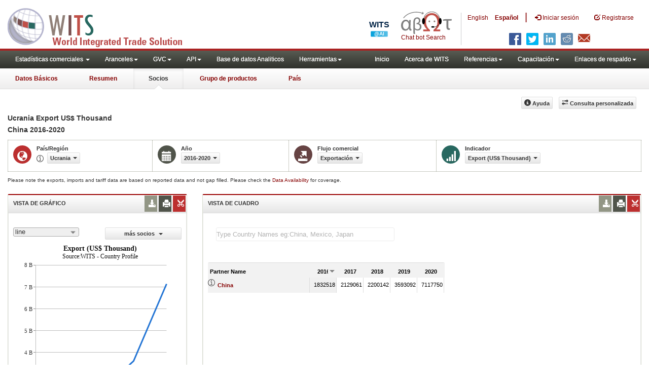

--- FILE ---
content_type: text/html; charset=utf-8
request_url: https://wits.worldbank.org/CountryProfile/es/country/UKR/startyear/2016/endyear/2020/tradeflow/Export/partner/CHN/indicator/XPRT-TRD-VL
body_size: 12495
content:


<!DOCTYPE html>
<html xmlns="http://www.w3.org/1999/xhtml" manifest="https://wits.worldbank.org/witscpSSL.appcache" lang="es">
<head id="Head1"><title>
	Ucrania | Export (US$ Thousand) | Export | A China | 2016 - 2020 | WITS Datos
</title><meta http-equiv="X-UA-Compatible" content="IE=Edge" /><meta name="viewport" content="target-densitydpi=device-dpi, initial-scale=1.0, user-scalable=no" /><meta name="language" content="Spanish" /><meta http-equiv="content-language" content="es" /><meta name="description" content="Merchandise trade statistics data for Ucrania (UKR) Exportaciones, Export (US$ Thousand) A China (CHN) por años 2016 A 2020" /><meta name="keywords" content="international, merchandise trade, exports value, imports value, Number of trading partners, number of products, top export/import partners, herfindahl- hirschman index, Index of export market penetration,World Growth, Country Growth, Number of tariff agreements, Tariff Maximum and Minimum rate, Simple/Weighted Average tariff, duty free imports, GDP, GNI per capita, Trade Balance, Trade as percentage of GDP" /><link href="/Styles/bootstrap.css" rel="stylesheet" media="screen" /><link href="/Styles/defaultTheme.css" rel="stylesheet" media="screen" /><link rel="stylesheet" href="/Styles/grid/jqx.base.css" type="text/css" /><link href="/Styles/customStyles.css" rel="stylesheet" media="screen" />
    <script>          var strLanguage = "es";</script>
    <!--[if lt IE 8]>
      <link href="../../../../../../../../../../../../../Styles/customStylesIE7.css" rel="stylesheet" media="screen" />
      <![endif]-->
    <!-- HTML5 Shim and Respond.js IE8 support of HTML5 elements and media queries -->
    <!-- WARNING: Respond.js doesn't work if you view the page via file:// -->
    <!--[if lt IE 9]>
      <script src="https://oss.maxcdn.com/libs/html5shiv/3.7.0/html5shiv.js"></script>
      <script src="https://oss.maxcdn.com/libs/respond.js/1.4.2/respond.min.js"></script>
      <![endif]-->


    <!-- ChatBot include files starts -->

    <link rel="stylesheet" type="text/css" href="/ChatBot/styles/jquery-ui.css" /><link href="/ChatBot/styles/common.css" rel="stylesheet" /><link href="/ChatBot/styles/botchat.css" rel="stylesheet" /><link rel="stylesheet" href="/ChatBot/styles/chatbotCustom.css" />
    <!-- ChatBot include files ends -->

    <script type="text/javascript" src="https://wits.worldbank.org/Scripts/jquery.js"></script>
    <script type="text/javascript" src="https://wits.worldbank.org/Scripts/Jquery-1.12.1-ui.js"></script>
    <script src="https://wits.worldbank.org/Scripts/Utilites.js" type="text/javascript"></script>
    <script type="text/javascript">
        if (top.location != location) {
            top.location.href = document.location.href;
        }
    </script>
    <style>
        .jqx-menu-vertical {
            background-color: lightgray !important;
        }
    </style>
    <script src="https://wits.worldbank.org/Scripts/AdobeAnalyticCommonFunction.js" type="text/javascript"></script>
    <script type="text/javascript">
        var wbgData = wbgData || {};
        var appEnvironment = "prod";
        var siteLanguage = "es";
        SetAdobeAnalyticProperties(wbgData, document.title, appEnvironment, siteLanguage);
    </script>
    <script type="text/javascript" src="https://assets.adobedtm.com/223f6e2cf7c9/3eb6c9b72a93/launch-7bc0cdc67098.min.js" async></script>
    
</head>
<body>
    <!-- chatbot body div starts -->
    <div class="bodyClass">
        <!-- chatbot body div ends -->
        <header role="banner" class="navbar navbar-inverse navbar-fixed-top bs-docs-nav"
            id="bannerStrip">
            <div class="navbar-header">

                <div class="pull-left">
                    <a class="navbar-brand" href="https://wits.worldbank.org/Default.aspx?lang=es" title="logo for World Integrated Trade Solution">WITS</a>
                </div>

                <div class="pull-right">
                     <ul class='multilangMenu'><li class='optMultiLangChatBot'></li><li ><a  title='Click here to view this page in English' href='https://wits.worldbank.org/CountryProfile/en/country/UKR/startyear/2016/endyear/2020/tradeflow/Export/partner/CHN/indicator/XPRT-TRD-VL'>En</a>&nbsp;&nbsp;&nbsp;&nbsp;</li><li ><a href='javascript:void(0)'>Es</a></li></ul>
                    <button data-target="#topRightNav" data-toggle="collapse" type="button" class="navbar-toggle" id="topRightNavCollapsed">
                        <span class="sr-only">Toggle navigation</span>
                        <span class="glyphicon glyphicon-cog"></span>
                    </button>
                    <button data-target="#navList" data-toggle="collapse" type="button" class="navbar-toggle" id="navListCollapsed">
                        <span class="sr-only">Toggle navigation</span>
                        <span class="icon-bar"></span>
                        <span class="icon-bar"></span>
                        <span class="icon-bar"></span>
                    </button>
                    <ul>
                        
                        <!-- Spanish Search icon -->
                        <li class="optSearchBotEs" aria-label="Bot de búsqueda"></li>
                        
                    </ul>
                    <nav class="collapse navbar-collapse bs-navbar-collapse" role="navigation" id="topRightNav">
                        <ul class="nav navbar-nav" id="topRightLink">
                            <li class='optMultiLangChatBotEs'><span class='spnLogoText'>Chat bot Search</span></li><li class='botSeperatorEs'></li><li class='optMultiLang'><a  title='Click here to view this page in English' href='https://wits.worldbank.org/CountryProfile/en/country/UKR/startyear/2016/endyear/2020/tradeflow/Export/partner/CHN/indicator/XPRT-TRD-VL'> English</a></li><li class='optMultiLang bold'><a href='javascript:void(0)'>Español</a></li><li class='optMultiLangSaprtr'><a>|</a></li>
                            <li class=""><a href="javascript:void(0)"><span class="glyphicon glyphicon-log-in"></span>
                                <span id="lblLogin">Iniciar sesión</span></a> </li>
                            <li class=""><a href="https://wits.worldbank.org/register.html"><span class="glyphicon glyphicon-edit"></span>
                                <span id="lblRegister">Registrarse</span></a> </li>
                            
                            <!-- Spanish Search icon -->
                            <li class="optSearchBotEs" aria-label="Bot de búsqueda"></li>
                            
                        </ul>
                    </nav>
                    <div class="clearfix"></div>
                    <ul class="shareLinkList pull-right desktop">
                        <li class="facebook"><a title="Facebook" onclick="buildShareURL();" href="javascript:void(0);"></a>
                        </li>
                        <li class="twitter"><a title="Twitter" onclick="buildShareURL();" href="javascript:void(0);"></a>
                        </li>
                        <li class="linkedin"><a title="Linkedin" onclick="buildShareURL();" href="javascript:void(0);"></a>
                        </li>
                        <li class="gPlus"><a title="Google Plus" onclick="buildShareURL();" href="javascript:void(0);"></a>
                        </li>
                        <li class="reddit"><a title="Reddit" onclick="buildShareURL();" href="javascript:void(0);"></a>
                        </li>
                        <li class="stumbleupon"><a title="StumbleUpon" onclick="buildShareURL();" href="javascript:void(0);"></a>
                        </li>
                        <li class="delicious"><a title="Delicious" onclick="buildShareURL();" href="javascript:void(0);"></a>
                        </li>
                        <li class="email"><a title="Email" onclick="buildShareURL();" href="javascript:void(0);"></a>
                        </li>
                    </ul>

                </div>


            </div>
        </header>
        <div id="fixedContent">
            <div id='mainMenuWrapper'><div id='mainMenu'><nav role='navigation' class='collapse navbar-collapse bs-navbar-collapse' id='navList'><ul class='nav navbar-nav'><li class=''><a href='#void' class='dropdown-toggle' data-toggle='dropdown'>Estadísticas comerciales <span class='caret'></span></a><ul class='dropdown-menu'><li><a href='https://wits.worldbank.org/countrystats.aspx?lang=es'>por país</a></li><li><a href='https://wits.worldbank.org/country-indicator.aspx?lang=es'>por Indicador</a></li><li><a href='https://wits.worldbank.org/trade-visualization.aspx?lang=es'>Visualización</a></li><li><a href='https://wits.worldbank.org/datadownload.aspx?lang=es'>Descarga de datos</a></li><li><a href='https://wits.worldbank.org/CountryProfile/Metadata/es/Country/All'>metadatos</a></li><li><a href='https://wits.worldbank.org/countryprofile-dataavailability.aspx?lang=es'>disponibilidad de datos</a></li><li><a href='https://wits.worldbank.org/es/Help/country-summary-help.html'>Ayuda</a></li></ul></li><li class=''><a  class='dropdown-toggle' data-toggle='dropdown'>Aranceles<span class='caret'></span></a><ul class='dropdown-menu'><li class=''><a href='https://wits.worldbank.org/es/gptad.html'>GPTAD</a> </li><li class=''><a href='https://wits.worldbank.org/tariff/trains/country-byhs6product.aspx?lang=es'>TRAINS DE UNCTAD</a> </li></ul></li><li class=''><a  class='dropdown-toggle' data-toggle='dropdown'>GVC<span class='caret'></span></a><ul class='dropdown-menu'><li class=''><a href='https://wits.worldbank.org/gvc/global-value-chains.html'>About GVC</a> </li><li class=''><a href='https://wits.worldbank.org/gvc/gvc-data-visualization.html'>Visualization</a> </li><li class=''><a href='https://wits.worldbank.org/gvc/gvc-indicators-metadata.html'>GVC Indicator Metadata</a> </li><li class=''><a href='https://wits.worldbank.org/gvc/gvc-data-download.html'>GVC Data Download</a> </li></ul></li><li class=''><a  class='dropdown-toggle' data-toggle='dropdown'>API<span class='caret'></span></a><ul class='dropdown-menu'><li class=''><a href='https://wits.worldbank.org/witsapiintro.aspx?lang=es'>API visión de conjunto</a> </li><li class=''><a href='https://wits.worldbank.org/data/public/WITSAPI_UserGuide.pdf' target='_blank'>API documentación</a> </li></ul><li class=''><a href='https://wits.worldbank.org/analyticaldata/analyticaldata.aspx'>Base de datos Analiticos</a> </li><li class=''><a  class='dropdown-toggle' data-toggle='dropdown'>Herramientas<span class='caret'></span></a><ul class='dropdown-menu'><li class=''><a id='compare' href='https://wits.worldbank.org/CountryProfile/en/Compare/Country/UKR/Indicator/MPRT-TRD-VL/partner/WLD/product/Total/region/ECS/show/line'>Comparar países</a> </li><li><a href='https://wits.worldbank.org/es/simulationtool.html'>Herramienta de simulación</a></li></ul></li></li></ul><ul class='nav navbar-nav navbar-right'><li class=''><a href='https://wits.worldbank.org/Default.aspx?lang=es'>Inicio</a> </li><li class=''><a href='https://wits.worldbank.org/es/about_wits.html'>Acerca de WITS</a> </li><li class=''><a  class='dropdown-toggle' data-toggle='dropdown'>Referencias<span class='caret'></span></a><ul class='dropdown-menu'><li><a href='https://wits.worldbank.org/es/methodology.html'>Metodología</a></li><li><a href='https://wits.worldbank.org/es/glossary.html'>Glosario</a></li><li><a href='https://wits.worldbank.org/es/referencedata.html'>Datos de referencia</a></li><li><a href='https://wits.worldbank.org/es/product_concordance.html'>Concordance</a></li><li><a href='https://wits.worldbank.org/es/links.html'>Enlaces</a></li></ul></li><li class=''><a  class='dropdown-toggle' data-toggle='dropdown'>Capacitación<span class='caret'></span></a><ul class='dropdown-menu'><li class=''><a href='https://wits.worldbank.org/es/training.html'>visión general de Formación</a> </li><li class=''><a href='https://wits.worldbank.org/trainingVideos.aspx?lang=es'>Tutoriales en vídeo</a> </li><li class=''><a href='#' onclick='LauncheLearning();'>iniciar aprendizaje electrónico</a> </li></ul></li><li class=''><a  class='dropdown-toggle' data-toggle='dropdown'>Enlaces de respaldo<span class='caret'></span></a><ul class='dropdown-menu'><li><a href='https://wits.worldbank.org/es/didyouknow.html'>¿Sabía que?</a></li><li><a href='https://wits.worldbank.org/es/faqs.html'>Preguntas frecuentes</a></li><li><a href='https://wits.worldbank.org/data/public/WITS_User_Manual.pdf' target='_blank'>WITS manual</a></li><li><a href='https://wits.worldbank.org/wits/wits/witshelp-es/Welcome.htm' target='_blank'>Ayuda</a></li><li><a href='https://wits.worldbank.org/WITS/training/player.html' target='_blank'>Aprendizaje electrónico</a></li></ul></li></ul></nav></div></div><div id='pageHeader'><div class='row'><div id='pageTabs'><div class='tabs'><ul class='nav nav-tabs' id='switchPage'><li id='ataglance'><a title= 'Ukraine Exportaciones, importaciones, indicadores de aranceles y comercio de los para ano pasado' href='https://wits.worldbank.org/countrysnapshot/es/UKR'>Datos Básicos</a></li><li id='summary'><a title= 'Ukraine Exportaciones, importaciones, indicadores de aranceles y comercio de los para 2020' href='https://wits.worldbank.org/CountryProfile/es/Country/UKR/Year/2020/Summary'>Resumen</a></li><li id='partner' class='active'><a href='javascript:void'>Socios</a></li><li id='product'><a title= 'Ukraine importación Valor del comercio (en miles de US$) para Todos los productos entre 2016 y 2020' href='https://wits.worldbank.org/CountryProfile/es/Country/UKR/StartYear/2016/EndYear/2020/TradeFlow/Import/Indicator/MPRT-TRD-VL/Partner/WLD/Product/Total'>Grupo de productos</a></li><li id='country'><a title= 'Indicadores del comercio y del desarrollo Ukraine para 2020' href='https://wits.worldbank.org/CountryProfile/es/Country/UKR/Year/2020'>País</a></li></ul></div></div></div></div>
            <!--  <div id="mainMenuWrapper">
            <div id="mainMenu">
               <nav role="navigation" class="collapse navbar-collapse bs-navbar-collapse" id="navList">
                  <ul class="nav navbar-nav">
                     <li class=""><a href="https://wits.worldbank.org/Default.aspx">Home</a> </li>
                     <li class=""><a href="https://wits.worldbank.org/about_wits.html">About WITS</a> </li>
                     <li class="active">
                          <a class="dropdown-toggle" data-toggle="dropdown">Trade Stats  <span class="caret"></span></a>
                        <ul class="dropdown-menu">
                            <li><a href="https://wits.worldbank.org/countrystats.aspx">By Country</a></li>
                            <li><a href="https://wits.worldbank.org/country-indicator.aspx">By Indicator</a></li>
                            <li><a href="https://wits.worldbank.org/trade-visualization.aspx">Visualization</a></li>
                            <li><a href="https://wits.worldbank.org/CountryProfile/Metadata/Country/All">Metadata</a></li>
                            <li><a href="https://wits.worldbank.org/countryprofile-dataavailability.aspx">Data Availability</a></li>
                            <li class="active"><a href="https://wits.worldbank.org/Help/country-summary-help.html">Help</a></li>
                        </ul>
                     </li>
                     <li class="">
                        <a  class="dropdown-toggle" data-toggle="dropdown">Reference<span class="caret"></span></a>
                        <ul class="dropdown-menu">
                           <li><a href="https://wits.worldbank.org/methodology.html">Methodology</a></li>
                           <li><a href="https://wits.worldbank.org/glossary.html">Glossary</a></li>
                           <li><a href="https://wits.worldbank.org/referencedata.html">Reference Data</a></li>
                           <li><a href="https://wits.worldbank.org/product_concordance.html">Concordances</a></li>
                           <li><a href="https://wits.worldbank.org/links.html">Links</a></li>
                        </ul>
                     </li>
                     <li class=""><a href="https://wits.worldbank.org/training.html">Training</a> </li>
                     <li class=""><a href="https://wits.worldbank.org/gptad.html">GPTAD</a> </li>
                     <li class="">
                        <a  class="dropdown-toggle" data-toggle="dropdown">Support Links<span class="caret"></span></a>
                        <ul class="dropdown-menu">
                           <li><a href="https://wits.worldbank.org/didyouknow.html">Did you know</a></li>
                           <li><a href="https://wits.worldbank.org/faqs.html">FAQ</a></li>
                           <li><a href="http://wits.worldbank.org/data/public/WITS_User_Manual.pdf" target="_blank">WITS manual</a></li>
                           <li><a href="https://wits.worldbank.org/WITS/WITS/WITSHELP/WITSHelp.htm" target="_blank">Help</a></li>
                           <li><a href="http://wits.worldbank.org/WITS/training/player.html" target="_blank">eLearning</a></li>
                        </ul>
                     </li>
                  </ul>
               </nav>
            </div>
         </div>
         <div id="pageHeader">
            <div class="row">
               <div id="pageTabs">
                  <div class="tabs">
                     <ul class="nav nav-tabs" id="switchPage">
                        <li><a href="https://wits.worldbank.org/countrysnapshot/UKR">At a Glance</a></li>
                        <li><a href="#" onclick="buildURL('Summary');">Summary</a></li>
                        <li class="active"><a href="javascript:void">Partner</a></li>
                        <li><a href="#" onclick="buildURL('Product');">Product Group</a></li>
                        <li><a href="#" onclick="buildURL('Country');">Country</a></li>
                     </ul>
                  </div>
               </div>
            </div>
         </div> -->
            <div id="mainHeading">
                
                
                <div class="pull-right">
                    <div class="btn-group pull-right" id="goTo">
                        <button class="btn btn-default btn-sm dropdown-toggle" type="button" data-toggle="dropdown">
                            Go To <span class="caret"></span>
                        </button>
                        <ul class="dropdown-menu">
                            <li><a href="#export">Exports</a></li>
                            <li><a href="#import">Imports</a></li>
                            <li><a href="#tradePer">Trade % of GDP MRV</a></li>
                            <li><a href="#trade">Trade</a></li>
                            <li><a href="#tradeIndicators">Trade Indicators</a></li>
                            <li><a href="#tariffIndicators">Tariff</a></li>
                            <li><a href="#developmentIndicators">Developement Indicators</a></li>
                            <li><a href="#topExportWrapper">Top Exports</a></li>
                            <li><a href="#topImportWrapper">Top Imports</a></li>
                            <li><a href="#products">Products</a></li>
                        </ul>
                    </div>

                    &nbsp; &nbsp; 
                  <div class="btn-group pull-right phone" id="share">
                      <button class="btn btn-default btn-sm dropdown-toggle" type="button" data-toggle="dropdown">
                          <span class="glyphicon glyphicon-share"></span><span class="text">Share</span><span class="caret"></span>
                      </button>
                      <ul class="shareLinkList dropdown-menu">
                          <li class="facebook"><a title="Facebook" href="https://www.facebook.com/" target="_blank">Facebook</a></li>
                          <li class="twitter"><a title="Twitter" onclick="buildShareURL();" href="javascript:void(0);">Twitter</a></li>
                          <li class="linkedin"><a title="Linkedin" onclick="buildShareURL();" href="#">Linkedin</a></li>
                          <li class="gPlus"><a title="Google Plus" onclick="buildShareURL();" href="#">Google Plus</a></li>
                          <li class="reddit"><a title="Reddit" onclick="buildShareURL();" href="#">Reddit</a></li>
                          <li class="stumbleupon"><a title="StumbleUpon" onclick="buildShareURL();" href="#">Stumble Upon</a></li>
                          <li class="delicious"><a title="Delicious" onclick="buildShareURL();" href="#">Delicious</a></li>
                          <li class="email"><a title="Email" onclick="buildShareURL();" href="#">Email</a></li>
                          <li class="whatsapp"><a title="whatsapp" onclick="buildShareURL();" href="#">whatsapp</a></li>
                      </ul>
                  </div>
                    &nbsp; &nbsp;
               <button class="btn btn-default btn-sm pull-right " type="button" data-toggle="dropdown" id="customQuery">
                   <span class="glyphicon glyphicon-transfer"></span><span class="text">
                       <span id="btnCustomQuery">Consulta personalizada</span>
                   </span>
               </button>
                    &nbsp; &nbsp;
               <button id="PartnerHelp" class="btn btn-default btn-sm   " type="button" title="Help">
                   <span class="glyphicon glyphicon-info-sign"></span><span class="text">
                       <span id="btnHelp">Ayuda</span></span>
               </button>
                    &nbsp; &nbsp;
                </div>
            </div>
        </div>
        <div class="clearfix"></div>
        <div id="contentWrapper">
            <div class="loader">
                <span id="lblLoading">Loading...</span>
            </div>
            <div id="pageContent">
                <div class="tabContent" id="partner">
                    <div class="row">
                        <div class="col-md-12">
                            <div class="elements variableHeader">
                                <h1>Ucrania Export </h1>US$ Thousand</br><h2>China</h2> 2016-2020
                                <p>
                                    
                                </p>
                            </div>
                            <div class="clearfix"></div>
                            <div class="variableContainer" id="partnerTimeSeriesVariable">
                                <div class="variableInnerContainer">
                                    <div class="dottedBdrBox countryBox">
                                        <div class="icon iconCountry">
                                            <span class="glyphicon glyphicon-globe"></span>
                                        </div>
                                        <div class="variable">
                                            <div class="variableLabel">
                                                <span id="lblCountryorRegion">País/Región</span>
                                            </div>
                                            <div class="variableValue">
                                                <span id="countryName1" onclick="ShowCountryToolTip(this);" class="glyphicon glyphicon-eye-open ttIcon metadataMain"></span>

                                                <a class="btn btn-default  btn-sm" data-toggle="modal"
                                                    data-target="#changeDropdownModal" id="selectedCountryRegion"><span class="text"></span><span class="caret"></span></a>
                                            </div>
                                        </div>
                                    </div>
                                    <div class="dottedBdrBox yearBox">
                                        <div class="icon iconYear">
                                            <span class="glyphicon glyphicon-calendar"></span>
                                        </div>
                                        <div class="variable">
                                            <div class="variableLabel">
                                                <span id="lblYear">Año</span>
                                            </div>
                                            <div class="variableValue">
                                                  <a class="btn btn-default  btn-sm" data-toggle="modal"
                                        data-target="#changeDropdownModal" id="selectedYear"><span class="text"></span><span
                                            class="caret"></span></a>
                                            </div>
                                        </div>
                                    </div>
                                    <div class="dottedBdrBox tradeFlowBox">
                                        <div class="icon iconFlow">
                                            <span class="glyphicon glyphicon-export"></span>
                                        </div>
                                        <div class="variable">
                                            <div class="variableLabel">
                                                <span id="lblTradeFlow">Flujo comercial</span>
                                            </div>
                                            <div class="variableValue">
                                                

                                                <a class="btn btn-default  btn-sm" data-toggle="modal"
                                                    data-target="#changeDropdownModal" id="selectedTradeFlow"><span class="text"></span><span
                                                        class="caret"></span></a>
                                            </div>
                                        </div>
                                    </div>
                                    <div class="dottedBdrBox indicatorBox">
                                        <div class="icon iconIndicator">
                                            <span class="glyphicon  glyphicon-signal"></span>
                                        </div>
                                        <div class="variable">
                                            <div class="variableLabel">
                                                <span id="lblIndicator">Indicador</span>
                                            </div>
                                            <div class="variableValue">
                                                
                                                <a class="btn btn-default  btn-sm" data-toggle="modal"
                                                    data-target="#changeDropdownModal" id="selectedIndicator"><span class="text"></span><span
                                                        class="caret"></span></a>
                                                <a class="btn btn-default  btn-sm" data-toggle="modal"
                                                    data-target="#changeDropdownModal" id="selectedPartner"><span class="text"></span><span
                                                        class="caret"></span></a>
                                            </div>
                                        </div>
                                    </div>
                                    
                                </div>
                            </div>
                        </div>
                    </div>
                    <div class="variableContainer" style="display: table; margin-top: 10px; border: 0px dotted #929685; border-right: 0; width: 100%; font-size: 10px;">
                        Please note the exports, imports and tariff data are based on reported data and not gap filled. Please check the <a title="Country Profile – Data Availability" href="https://wits.worldbank.org/countryprofile-dataavailability.aspx?lang=es">Data Availability </a>for coverage.
                    </div>
                    <div class="row posRel">
                        <div class="col-md-3" id="leftCol">
                            <section id="chartSection">
                                <h4>
                                    <span id="lblSection1Heading">VISTA DE GRÁFICO</span>
                                    
                                    
                                    <ul class="widgettools list-inline list-unstyled">
                                        <li class="download">
                                            <a href="javascript:void(0)" class="downloadIcon" id="ChartDownload"><span class="glyphicon glyphicon-download-alt"></span></a>
                                            <div class="toolPopover downloadOptions">
                                                <ul class="list-unstyled options downlaodFormat" id="Ul1">
                                                    <li class="png" id="savePng"><a href="#" data-customlink="fd:countrypartnertimeseries:es:png" data-text="countrypartnertimeseries"><span class="text">PNG</span></a></li>
                                                    <li class="divider"></li>
                                                    <li class="jpg" id="saveJpeg"><a href="#" data-customlink="fd:countrypartnertimeseries:es:jpg" data-text="countrypartnertimeseries"><span class="text">JPEG</span></a></li>

                                                </ul>
                                            </div>
                                        </li>
                                        <li class="print">
                                            <a href="javascript:void(0)" id="ChartPrint" data-customlink="fd:countrypartnertimeserieschart:es:prn" data-text="countrypartnertimeserieschart"><span class="glyphicon glyphicon-print"></span></a>

                                        </li>

                                        <li class="embedWidget">
                                            <a href="javascript:void(0)" id="Chartembed"><span class="icon-scissors glyphicon"></span></a>
                                            <div class="ChartembedCodeDropDown toolPopover">
                                                <em>
                                                    <span id="lblSection1buttonDrop">Copie y pegue el siguiente código a su sitio web</span></em>
                                                <textarea rows="100" cols="50" class="alignLeft" id="TxtChartEmbededURL"></textarea>
                                            </div>
                                        </li>
                                    </ul>
                                </h4>
                                <div class="content">
                                    <div class="pull-left dispNone" id="SelectedvaluesDiv4chart">
                                        
                                    </div>
                                    

                                    <div class="row">
                                        <div class="col-md-6">
                                            <div id="dropDownSeries"></div>
                                        </div>
                                        <div class="col-md-6">

                                            <a href="javascript:void" id="showHideLink" class="btn btn-default dropdown-toggle btn-sm">
                                                <span id="lblMorePartner">más socios</span>
                                                <span class="caret"></span></a>
                                            <div id="jqxListBoxForChart"></div>
                                        </div>
                                    </div>
                                    <div class="clearfix"></div>
                                    
                                    <div id="productImportChart"></div>
                                    <!--<div>Tradevalues in Thousand USD. Source:WITS</div>-->
                                </div>
                            </section>
                        </div>
                        <div class="col-md-9" id="rightCol">
                            <div class="row">
                                <div class="col-md-12" id="productInfo">
                                    <section id="products">
                                        <h4>
                                            <span id="lblSection2Heading">VISTA DE CUADRO</span>
                                            <div id="Title" class="dispNone"></div>
                                            
                                            <ul class="widgettools list-inline list-unstyled">
                                                <li class="download">
                                                    <a href="javascript:void(0)" class="downloadIcon" id="DataDownload"><span class="glyphicon glyphicon-download-alt"></span></a>
                                                    <div class="toolPopover downloadOptions">
                                                        <ul class="list-unstyled options downlaodFormat" id="dropDownFileFormat">
                                                            <li class="excel"><a href="#" data-customlink="fd:countrypartnertimeseries:es:xlsx" data-text="countrypartnertimeseries"><span class="icon"></span><span class="text">
                                                                <span id="lblbuttonlistExel">Excel</span></span></a></li>
                                                            
                                                        </ul>
                                                    </div>
                                                </li>
                                                <li class="print">
                                                    <a href="javascript:void(0)" id="DataPrint"><span class="glyphicon glyphicon-print"></span></a>
                                                    <div class="toolPopover printOptions">
                                                        <ul class="list-unstyled options">
                                                            <li>
                                                                <input type="radio" name="printOption" id="All" /><span id="lblbuttonlistPrintAll">imprimir todo</span></li>
                                                            <li>
                                                                <input type="radio" name="printOption" id="Selected" checked='checked' /><span id="lblbuttonlistPrintSelected">impresión seleccionado</span></li>
                                                            <li><a class="btn btn-default btn-sm printBtn" href="javascript:void(0)" id="DataPrintBtn" data-customlink="fd:countrypartnertimeseries:es:prn" data-text="countrypartnertimeseries">
                                                                <span id="lblbuttonlistPrint">Impresión</span></a></li>
                                                        </ul>
                                                    </div>
                                                </li>
                                                <li class="embedWidget">
                                                    <a href="javascript:void(0)" id="Dataembed"><span class="icon-scissors glyphicon"></span></a>
                                                    <div class="toolPopover embedOptions">
                                                        <input type="checkbox" id="ChkMetadata" checked /><span id="lblWidgetIncludeMetadta">incluir metadatos</span>.  
                                          <hr />
                                                        <input type="checkbox" id="ChkTopItems" /><span id="lblWidgetShowTop">Mostrar los mejor</span><input type="text" id="TxtTopItems" onkeydown="return IsNumber();" onkeyup="return NumberOnly();" maxlength="4" style="width: 35px;" value="5" disabled />
                                                        <span id="lblWidgetRecords">archivos</span>.
                                          <hr />
                                                        <em>
                                                            <span id="lblSection1buttonDrop2">Copie y pegue el siguiente código a su sitio web</span></em>
                                                        <textarea rows="100" cols="50" class="alignLeft" id="TxtEmbededURL"></textarea>
                                                    </div>
                                                </li>
                                            </ul>
                                        </h4>
                                        <div class="content">
                                            <div class="pull-left" id="SelectedvaluesDiv" style="display: none;">
                                                
                                                <div class="pull-left btn btn-default btn-sm" id="jqxPartner-GridFilter"></div>
                                            </div>
                                            <div class="clearfix"><span id="CompareItemsDiv"></span>&nbsp;&nbsp;<input type="text" id="input" /></div>
                                            <br />
                                            
                                            <div class="pull-left" id="PartnerGridFilterDiv">
                                                <span id="Pallspan"><a id="Pallcountriesandregion" href="https://wits.worldbank.org/CountryProfile/es/Country/UKR/StartYear/2016/EndYear/2020/TradeFlow/Export/Partner/ALL/Indicator/XPRT-TRD-VL" title="">By Country and Region</a></span> | <span id="Pcountryspan"><a id="Pbycountry" href="https://wits.worldbank.org/CountryProfile/es/Country/UKR/StartYear/2016/EndYear/2020/TradeFlow/Export/Partner/BY-COUNTRY/Indicator/XPRT-TRD-VL" title="">By Country</a></span> | <span id="Pregionspan"><a id="Pbyregion" href="https://wits.worldbank.org/CountryProfile/es/Country/UKR/StartYear/2016/EndYear/2020/TradeFlow/Export/Partner/BY-REGION/Indicator/XPRT-TRD-VL" title="">By Region</a></span><br />
                                            </div>
                                            
                                            <div class="clearfix" style="height: 25px"></div>
                                            <div class="posRel pull-right">
                                                
                                            </div>
                                            <div class="clearfix"></div>
                                            <div id="jqx-Partner">
                                                <div id="jqx-PartnerGrid">
                                                </div>
                                            </div>
                                            <div class="clearfix"></div>
                                            <!-- <div class="alert mT15">
                                    <br /> Tradevalues in Thousand USD. Source:WITS
                                    </div> -->
                                        </div>
                                    </section>
                                </div>
                            </div>
                        </div>
                        <div class="curtain"></div>
                    </div>
                </div>
            </div>
            <footer id="footerStrip">
                <ul class="list-inline" id="footerLinks">
                    <li><a href="https://wits.worldbank.org/about_wits.html">
                        <span id="lblAbout">Acerca de</span>
                    </a></li>
                    <li class="divider">.</li>
                    <li><a href="https://wits.worldbank.org/contactwits.html">
                        <span id="lblContact">Contacto</span>
                    </a></li>
                    <li class="divider">.</li>
                    <li><a href="https://wits.worldbank.org/faqs.html#Databases">
                        <span id="lblUsageConditions">Condiciones de uso</span></a></li>
                    <li class="divider">.</li>
                    <li><a href="https://www.worldbank.org/en/about/legal" target="_blank">
                        <span id="lblLegal">Aspectos legales</span></a></li>
                    <li class="divider">.</li>
                    <li><a href="https://wits.worldbank.org/dataproviders.html">
                        <span id="lblDataPRoviders">Proveedores de datos</span></a></li>
                    <li class="divider">.</li>
                    <li id="Pagerefresh">
                        <span id="lblPageRefreshed">Actualizar página</span>
                        : Jan-26-2026 03:22 ET</li>
                </ul>
                <ul class="list-inline" id="orgPartners">
                    <span id="lblPartners" text1="Asociados">Asociados</span>
                    <li id="itcsmalllogo"><a href="http://www.intracen.org/" title="International Trade Center" target="blank">ITC</a></li>
                    <li class="divider">.</li>
                    <li id="unctad"><a href="http://unctad.org/en/Pages/Home.aspx" title="United Nations Conference on Trade and Development " target="blank">UNCTAD</a></li>
                    <li class="divider">.</li>
                    <li id="unstats"><a href="http://unstats.un.org/unsd/default.htm" title="United Nations Statistical Commission" target="blank">UNSTATS</a></li>
                    <li class="divider">.</li>
                    <li id="wto"><a href="http://www.wto.org/" title="World Trade Organization" target="blank">World Trade Organization</a></li>
                    <li class="divider">.</li>
                    <li id="wb"><a href="http://www.worldbank.org" title="World Bank" target="blank">World Bank</a></li>
                </ul>
            </footer>
            <div class="chatBotDiv"></div>
        </div>
        <div class="toolTipContent"></div>
        <div class="modal fade" id="changeDropdownModal" tabindex="-1" role="dialog" aria-labelledby="myModalLabel"
            aria-hidden="true">
        </div>
        <div id="gdp-meta-data" style="top: 200px; bottom: 400px; left: 400px; right: 400px;"></div>
        <!-- chatbot body div starts -->
    </div>
    <!-- chatbot body div ends -->
    <script type="text/javascript" src="https://wits.worldbank.org/Scripts/bootstrap.js"></script>
    <script type="text/javascript" src="https://wits.worldbank.org/Scripts/grid/jqx-all.js"></script>
</body>

</html>
<script src="https://wits.worldbank.org/Scripts/Country-Partner-Timeseries.js" type="text/javascript"></script>
<script src="https://wits.worldbank.org/Scripts/SelectionVariables-esData.js" type="text/javascript"></script>
<script src="https://wits.worldbank.org/Scripts/countries-Hash-es.js" type="text/javascript"></script>
<script src="https://wits.worldbank.org/Scripts/Partner-Hash-es.js" type="text/javascript"></script>
<script src="https://wits.worldbank.org/Scripts/country-years.js" type="text/javascript"></script>
<script src="https://wits.worldbank.org/Scripts/Metadata-es.js" type="text/javascript"></script>
<script type="text/javascript">

    var ShowMetadata = function (row, column, value) {

        var value1 = value.replace(/ /g, "").replace(/,/g, "").replace(/\./g, "").replace(/\)/g, "").replace(/\(/g, "");
        value1 = value1.replace("&", "-and-");
        var eyeIcon = "<span class='glyphicon glyphicon-eye-open ttIcon' onclick='showToolTip(this); return false;' id='E-" + value1 + "'></span> ";   //gk
        // var eyeIcon = "<span class='glyphicon glyphicon-eye-open ttIcon' id='E-" + value1  + "'></span> ";
        // eyeIcon = eyeIcon + "<a href='#' onclick=navigate2Product(this)>"+ value + "</a>"; on oct 02 - 2015

        var stStartYear = "2016-2020".split("-")[0];
        var stEndYear = "2016-2020".split("-")[1];
        var hlparterName = value.trim().replace("'", "")
        if ("Export" == "Import") {
            if (("Ucrania" == "By Country and Region") || ("Ucrania" == "By Country") || ("Ucrania" == "By Region") || ("Ucrania" == "Todo País y Región")) {
                        // var url= "https://wits.worldbank.org/CountryProfile/Country/UKR/StartYear/"+ stStartYear +"/EndYear/"+ stEndYear +"/TradeFlow/Export/Indicator/MPRT-TRD-VL/Partner/"+ htPartner.getKey4ItemText(value.trim().replace("'","")) + "/Product/Total";
                var url = "https://wits.worldbank.org/CountryProfile/es/Country/UKR/StartYear/" + stStartYear + "/EndYear/" + stEndYear +"/TradeFlow/Export/Indicator/MPRT-TRD-VL/Partner/" + getValue4LabelFromArray(countries1, value.trim(), false) + "/Product/Total";
            }
            else {
                       // var url= "https://wits.worldbank.org/CountryProfile/Country/UKR/StartYear/"+ stStartYear +"/EndYear/"+ stEndYear +"/TradeFlow/Export/Indicator/MPRT-TRD-VL/Partner/"+ htPartner.getKey4ItemText(value.trim().replace("'","")) + "/Product/All-Groups";
                var url = "https://wits.worldbank.org/CountryProfile/es/Country/UKR/StartYear/" + stStartYear + "/EndYear/" + stEndYear +"/TradeFlow/Export/Indicator/MPRT-TRD-VL/Partner/" + getValue4LabelFromArray(countries1, value.trim(), false) + "/Product/All-Groups";
            }
        }
        else {
            if (("Ucrania" == "By Country and Region") || ("Ucrania" == "By Country") || ("Ucrania" == "By Region") || ("Ucrania" == "Todo País y Región")) {
                        //var url= "https://wits.worldbank.org/CountryProfile/es/Country/UKR/StartYear/"+ stStartYear +"/EndYear/"+ stEndYear +"/TradeFlow/Export/Indicator/XPRT-TRD-VL/Partner/"+ htPartner.getKey4ItemText(value.trim().replace("'","")) + "/Product/Total";
               var url = "https://wits.worldbank.org/CountryProfile/es/Country/UKR/StartYear/" + stStartYear + "/EndYear/" + stEndYear +"/TradeFlow/Export/Indicator/XPRT-TRD-VL/Partner/" + getValue4LabelFromArray(countries1, value.trim(), false) + "/Product/Total";
           }
           else {
                       // var url= "https://wits.worldbank.org/CountryProfile/es/Country/UKR/StartYear/"+ stStartYear +"/EndYear/"+ stEndYear +"/TradeFlow/Export/Indicator/XPRT-TRD-VL/Partner/"+ htPartner.getKey4ItemText(value.trim().replace("'","")) + "/Product/All-Groups";
               var url = "https://wits.worldbank.org/CountryProfile/es/Country/UKR/StartYear/" + stStartYear + "/EndYear/" + stEndYear +"/TradeFlow/Export/Indicator/XPRT-TRD-VL/Partner/" + getValue4LabelFromArray(countries1, value.trim(), false) + "/Product/All-Groups";
            }

        }
        var tmpFlow = "Export";
                  // var partnerTitle =  htCountry.getItem("UKR").replace("'","")+ (tmpFlow.toLowerCase() === "import" ? " imports " : " exports ") + "of All Products " +  (tmpFlow.toLowerCase() === "import" ? "from " : "to ") +  value.trim().replace("'","") + " between " + stStartYear + " and " + stEndYear ;

        if ("es" == "es") {

            var partnerTitle = SelectedReporterName.replace("'", "") + (tmpFlow.toLowerCase() === "import" ? " Importaciones de todos los productos provenientes " : " Exportaciones de todos los productos ") + " " + (tmpFlow.toLowerCase() === "import" ? "de " : "a ") + value.trim().replace("'", "") + " entre " + stStartYear + " y " + stEndYear;
        }
        else {

            var partnerTitle = SelectedReporterName.replace("'", "") + (tmpFlow.toLowerCase() === "import" ? " imports " : " exports ") + "of All Products " + (tmpFlow.toLowerCase() === "import" ? "from " : "to ") + value.trim().replace("'", "") + " between " + stStartYear + " and " + stEndYear;
        }
        eyeIcon = eyeIcon + "<a Title='" + partnerTitle + "' href='" + url + "' >" + value + "</a>";


        return eyeIcon;


    }

    var gblProdColIndex = 0
    var columnrenderer2 = function (value) {
        var value1 = value.replace(/ /g, "").replace(/,/g, "").replace(/\./g, "").replace(/\)/g, "").replace(/\(/g, "").replace(/\%/g, "").replace(/\$/g, "");
        var a = "<span class='glyphicon glyphicon-eye-open ttIcon' onclick='event.stopPropagation();showToolTip(this);' id='" + gblProdColIndex + "-" + value1 + "'></span> ";
        var b = "<span>" + value + "</span>";
        gblProdColIndex = gblProdColIndex + 1;
        return (a + b);

    }

    function navigate2Product(hlparterName) {
        // alert($(hlparterName).text().trim());

        // alert(htPartner.getKey4ItemText($(hlparterName).text().trim()));
        var stStartYear = "2016-2020".split("-")[0];
        var stEndYear = "2016-2020".split("-")[1];
        if ("Export" == "Import") {
            if ("Ucrania" == "All Countries and Regions") {
                var url = "https://wits.worldbank.org/CountryProfile/Country/UKR/StartYear/" + stStartYear + "/EndYear/" + stEndYear +"/TradeFlow/Export/Indicator/MPRT-TRD-VL/Partner/" + htPartner.getKey4ItemText($(hlparterName).text().trim()) + "/Product/Total";
            }
            else {
                var url = "https://wits.worldbank.org/CountryProfile/Country/UKR/StartYear/" + stStartYear + "/EndYear/" + stEndYear +"/TradeFlow/Export/Indicator/MPRT-TRD-VL/Partner/" + htPartner.getKey4ItemText($(hlparterName).text().trim()) + "/Product/All-Groups";
            }
        }
        else {
            if ("Ucrania" == "All Countries and Regions") {
                var url = "https://wits.worldbank.org/CountryProfile/Country/UKR/StartYear/" + stStartYear + "/EndYear/" + stEndYear +"/TradeFlow/Export/Indicator/XPRT-TRD-VL/Partner/" + htPartner.getKey4ItemText($(hlparterName).text().trim()) + "/Product/Total";
                         }
                         else {
                             var url = "https://wits.worldbank.org/CountryProfile/Country/UKR/StartYear/" + stStartYear + "/EndYear/" + stEndYear +"/TradeFlow/Export/Indicator/XPRT-TRD-VL/Partner/" + htPartner.getKey4ItemText($(hlparterName).text().trim()) + "/Product/All-Groups";
            }

        }

        window.location.assign(url);
    }

    //window.addEventListener("offline", function(e) { alert("offline");});

    //window.addEventListener("online", function(e) { alert("online");});

    SelectedReporter = "UKR";
    SelectedReporterName = "Ucrania";
    SelectedYear = "2016-2020";
    SelectedStartyear = "2016";
    SelectedEndyear = "2020";
    SelectedTradeFlow = "Export";
    SelectedIndicator = "Export (US$ Thousand)"
    SelectedIndicatorCode = "XPRT-TRD-VL";
    SelectedPartner = "CHN";
    SelectedPartnerName = "China";
    SelectedGridFilter = "";
    var Svrpath = "https://wits.worldbank.org/";
    var strTradeFlow4Display = "Exportación";
    var strView = "indicatorView";

    //function loadGridData() {
             var partnerData = new Array(); 
var RPartnerName =  ["China"];
var R2016 =  ["1832518,94075"];
var R2017 =  ["2129061,71018"];
var R2018 =  ["2200142,00812"];
var R2019 =  ["3593092,50052"];
var R2020 =  ["7117750,66854"];
for (var i = 0; i < 1; i++) { var row = {};row["RPartnerName"] = RPartnerName[i];
row["R2016"] = R2016[i];
row["R2017"] = R2017[i];
row["R2018"] = R2018[i];
row["R2019"] = R2019[i];
row["R2020"] = R2020[i];
 partnerData[i] = row; }  var partnerSource =   { localdata: partnerData, datatype:  "array", datafields: [ { name: 'RPartnerName'},
{ name: 'R2016', type: 'float'},
{ name: 'R2017', type: 'float'},
{ name: 'R2018', type: 'float'},
{ name: 'R2019', type: 'float'},
{ name: 'R2020', type: 'float'},
 ],};
var dataAdapter = new $.jqx.dataAdapter(partnerSource, { downloadComplete: function (partnerData, status, xhr) { }, loadComplete: function (partnerData) { }, loadError: function (xhr, status, error) { } });$("#jqx-PartnerGrid").jqxGrid( { width: $("#jqx-Partner").width(), height: 400, source: dataAdapter, theme: '',filterable: true, autoshowfiltericon: false, sortable: true, pageable: false, altrows: true, columnsheight: 30, rowsheight: 30, columnsresize: true, columnsreorder: true,  columns: [{ text:'Partner Name', datafield:'RPartnerName', minwidth: 200, pinned: true, cellsalign: 'left',filterable:false,filtertype: 'checkedlist', cellsrenderer: ShowMetadata,  classname: 'metadataCell' },
{ text:'2016', datafield:'R2016', minwidth: 40, cellsalign: 'right',filterable:false, align: 'center', },
{ text:'2017', datafield:'R2017', minwidth: 40, cellsalign: 'right',filterable:false, align: 'center', },
{ text:'2018', datafield:'R2018', minwidth: 40, cellsalign: 'right',filterable:false, align: 'center', },
{ text:'2019', datafield:'R2019', minwidth: 40, cellsalign: 'right',filterable:false, align: 'center', },
{ text:'2020', datafield:'R2020', minwidth: 40, cellsalign: 'right',filterable:false, align: 'center', },
] }); var listSource = [
{ label:'R2016', value:'R2016' },{ label:'R2017', value:'R2017' },{ label:'R2018', value:'R2018' },{ label:'R2019', value:'R2019' },{ label:'R2020', value:'R2020' } ];;

    // }

    //    window.addEventListener("offline", function(e) {alert("offline");});
    //window.addEventListener("online", function(e) {alert("online");});
    //window.onload = init();
    //function init()
    //{
    //window.addEventListener("offline", function(e) { alert("offline");});

    //window.addEventListener("online", function(e) { alert("online");});
    //}

</script>





<script src="https://wits.worldbank.org/ChatBot/scripts/vue.js"></script>
<script src="https://wits.worldbank.org/ChatBot/scripts/witsBotchat-0.11.4.js"></script>
<script src="https://wits.worldbank.org/ChatBot/scripts/chatbotCustom.js"></script>




<script src="https://wits.worldbank.org/Scripts/LoadDropdowns.js" type="text/javascript"></script>
<script src="https://wits.worldbank.org/Scripts/Offlinetrack.js" type="text/javascript"></script>

<script src="https://wits.worldbank.org/Scripts/jquery.touchSwipe.js" type="text/javascript"></script>
<script type="text/javascript">
    var _offlineURL = "/CountryProfile/es/country/UKR/startyear/2016/endyear/2020/tradeflow/Export/partner/CHN/indicator/XPRT-TRD-VL";
    var _IP = "18.226.177.143";
    var printcols = document.getElementById("All");
</script>


